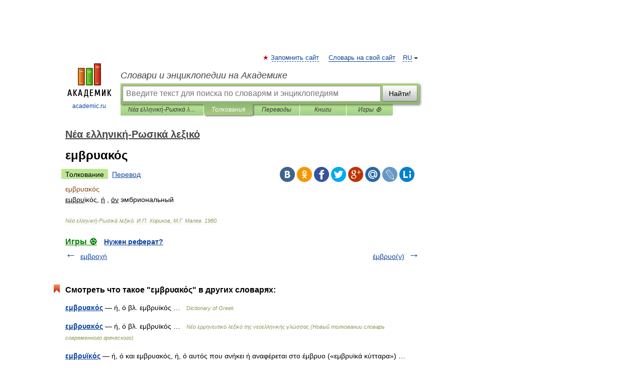

--- FILE ---
content_type: application/javascript; charset=utf-8
request_url: https://fundingchoicesmessages.google.com/f/AGSKWxVusrGUc2ZNO1-rU_JQZDdoCD_Ubf6hSQu7AomIKmTmG4_jRn_j1FjaH5LKwFYkRojjxUnLGJCvOiZZpwN54r1u60uFmSmnl7NC3vUWiPZJvgadOfM0LkPgqIrKKKDoKok-jnb5YH82xkI43u9xnl_ur7tQa79PNpPakPmg17xNQG7pEtGPV7VHjuf2/_/buildAdriverBanner./no_ads./vert728ad./swf/ad-/inc/ad-
body_size: -1291
content:
window['bebbb4f1-1b6a-4b37-b0f2-95467b7cbc8e'] = true;